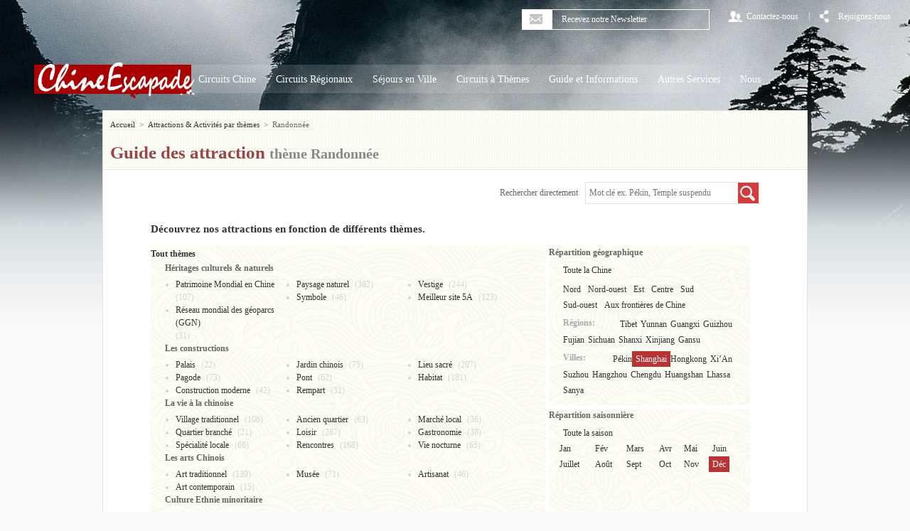

--- FILE ---
content_type: text/css
request_url: https://www.chineescapade.com/css/base.css
body_size: 1069
content:
/*a,abbr,acronym,address,applet,article,aside,audio,b,blockquote,big,body,center,canvas,caption,cite,code,command,datalist,dd,del,details,dfn,dl,div,dt,em,embed,fieldset,figcaption,figure,font,footer,form,h1,h2,h3,h4,h5,h6,header,hgroup,html,i,iframe,img,ins,kbd,keygen,label,legend,li,meter,nav,object,ol,output,p,pre,progress,q,s,samp,section,small,span,source,strike,strong,sub,sup,table,tbody,tfoot,thead,th,tr,tdvideo,tt,u,ul,var{background:transparent;border:0 none;font-size:100%;margin:0;padding:0;border:0;outline:0;vertical-align:top}ol,ul{list-style:none}blockquote,q{quotes:none}table,table td{padding:0;border:none;border-collapse:collapse}img{vertical-align:top}embed{vertical-align:top}article,aside,audio,canvas,command,datalist,details,embed,figcaption,figure,footer,header,hgroup,keygen,meter,nav,output,progress,section,source,video{display:block}mark,rp,rt,ruby,summary,time{display:inline}*/
a,abbr,acronym,address,applet,article,aside,audio,b,blockquote,big,body,center,canvas,caption,cite,code,command,datalist,dd,del,details,dfn,dl,div,dt,em,embed,fieldset,figcaption,figure,font,footer,form,h1,h2,h3,h4,h5,h6,header,hgroup,html,i,iframe,img,ins,kbd,keygen,label,legend,li,meter,nav,object,ol,output,p,pre,progress,q,s,samp,section,small,span,source,strike,strong,sub,sup,table,tbody,tfoot,thead,th,tr,tdvideo,tt,u,ul,var {
	background:no-repeat;
	border: 0 none;
	font-size: 100%;
	margin: 0;
	padding: 0;
	border: 0;
	outline: 0;
	vertical-align: top;
	
}

ol,ul {
	list-style: none
}

blockquote,q {
	quotes: none
}

table,table td {
	padding: 0;
	border: none;
	border-collapse: collapse
}

img {
	vertical-align: top
}

embed {
	vertical-align: top
}

article,aside,audio,canvas,command,datalist,details,embed,figcaption,figure,footer,header,hgroup,keygen,meter,nav,output,progress,section,source,video {
	display: block
}

mark,rp,rt,ruby,summary,time {
	display: inline
}

ol,ul,li{ list-style-type:none;}
.clearfix:after{content: ".";display: block;height: 0;clear: both;visibility: hidden;}
.clearfix {display: inline-block;}  /* for IE/Mac */
html,body{height:100%;}
/* float */
.fl{ float:left;}.fr{ float:right;}
/*text*/
.txtl{ text-align:left;}.txtr{ text-align:right;}.txtc{ text-align:center !important;}
/*position*/
.pr{ position:relative;}.pa{ position:absolute;}
/*hack*/
input,button,select,textarea{font-size:100%; outline:none;}/*取消chrome下input和textarea的聚焦边框*/
textarea{resize:none}/*取消chrome下textarea可拖动放大*/*/
abbr,acronym{border:0;font-variant:normal;}/* 去掉 firefox 下此元素的边框 */
a,span,label,i,strong,b{ display:inline-block;}

input[type=radio],input[type=checkbox]{margin: 0;}

--- FILE ---
content_type: text/plain
request_url: https://www.google-analytics.com/j/collect?v=1&_v=j102&a=2049087242&t=pageview&_s=1&dl=https%3A%2F%2Fwww.chineescapade.com%2Fguide-chine%2Frandonnee%2FShanghai%2FDec.html&ul=en-us%40posix&dt=Visites%20%26%20Attractions%20en%20Chine%20-%20th%C3%A8me%20Randonn%C3%A9e%201%20%7C%20Voyage%20Chine%20Escapade&sr=1280x720&vp=1280x720&_utma=225772744.479575729.1769912422.1769912422.1769912422.1&_utmz=225772744.1769912422.1.1.utmcsr%3D(direct)%7Cutmccn%3D(direct)%7Cutmcmd%3D(none)&_utmht=1769912422278&_u=YSBCgAABAAAAAC~&jid=1894280495&gjid=642145101&cid=479575729.1769912422&tid=UA-48810924-1&_gid=1861096472.1769912422&_slc=1&gtm=45He61r1n71MF86D4v6624754za200zd6624754&gcd=13l3l3l3l1l1&dma=0&tag_exp=103116026~103200004~104527906~104528500~104684208~104684211~115495940~115938465~115938469~116185181~116185182~116988315~117041588&z=1488969191
body_size: -452
content:
2,cG-0G43G8MQ8M